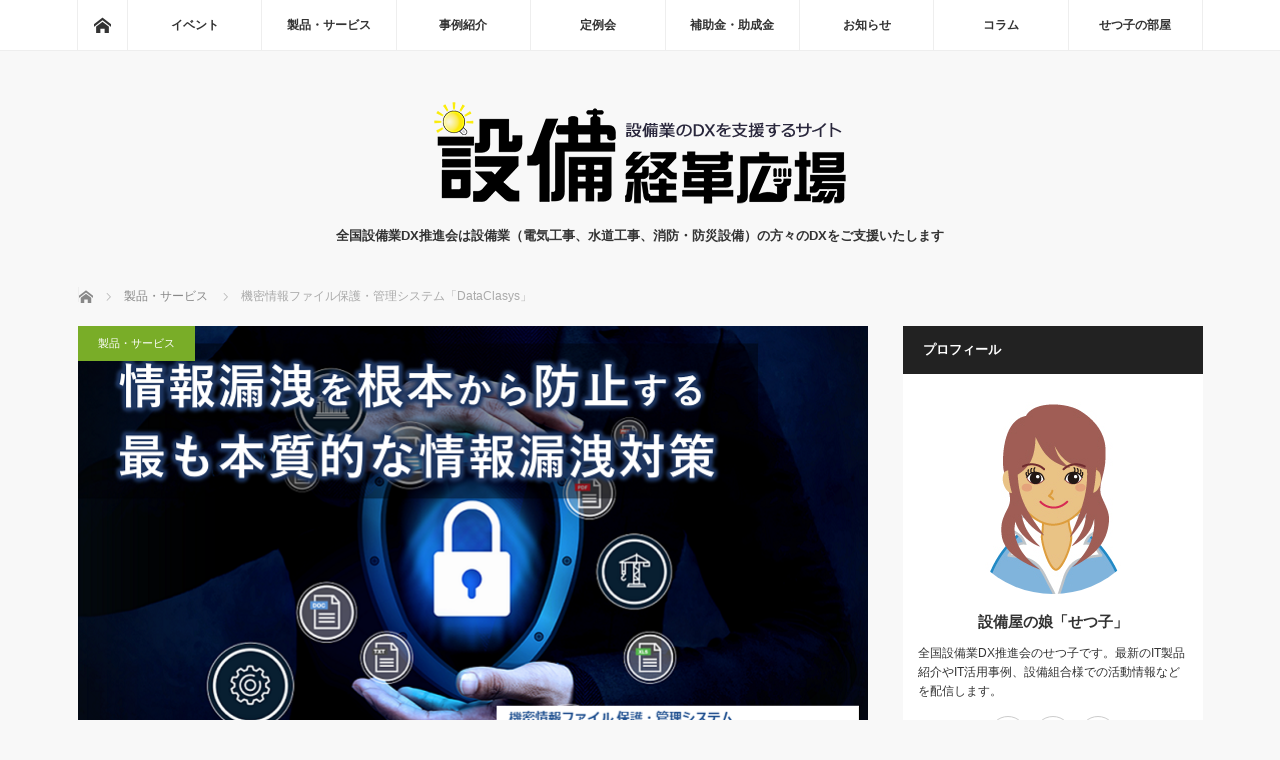

--- FILE ---
content_type: text/html; charset=UTF-8
request_url: http://www.setsubi-it.jp/topic/index.php/product/dataclasys/
body_size: 58191
content:
<!DOCTYPE html>
<html class="pc" lang="ja">
<head prefix="og: http://ogp.me/ns# fb: http://ogp.me/ns/fb#">
<!-- Google Tag Manager -->
<script>(function(w,d,s,l,i){w[l]=w[l]||[];w[l].push({'gtm.start':
new Date().getTime(),event:'gtm.js'});var f=d.getElementsByTagName(s)[0],
j=d.createElement(s),dl=l!='dataLayer'?'&l='+l:'';j.async=true;j.src=
'https://www.googletagmanager.com/gtm.js?id='+i+dl;f.parentNode.insertBefore(j,f);
})(window,document,'script','dataLayer','GTM-M8TS549');</script>
<!-- End Google Tag Manager -->
<meta charset="UTF-8">
<!--[if IE]><meta http-equiv="X-UA-Compatible" content="IE=edge"><![endif]-->
<meta name="viewport" content="width=device-width">
<title>おすすめ製品情報｜機密情報ファイル保護 管理システム DataClasys｜株式会社DataClasys｜設備経革広場</title>
<meta name="description" content="設備業（電気工事業、管工事業、消防・防災設備業）の方々の業務効率化に向けて、CAD・積算・施工管理・電子納品ツールなど様々な製品をご紹介しています">
<meta property="og:type" content="article" />
<meta property="og:url" content="http://www.setsubi-it.jp/topic/index.php/product/dataclasys/">
<meta property="og:title" content="機密情報ファイル保護・管理システム「DataClasys」" />
<meta property="og:description" content="設備業（電気工事業、管工事業、消防・防災設備業）の方々の業務効率化に向けて、CAD・積算・施工管理・電子納品ツールなど様々な製品をご紹介しています" />
<meta property="og:site_name" content="設備経革広場" />
<meta property="og:image" content='https://www.setsubi-it.jp/topic/wp-content/uploads/2022/04/i-0.png'>
<meta property="og:image:secure_url" content="https://www.setsubi-it.jp/topic/wp-content/uploads/2022/04/i-0.png" /> 
<meta property="og:image:width" content="789" /> 
<meta property="og:image:height" content="480" />
<meta property="fb:admins" content="119259044825381" />
<meta name="twitter:card" content="summary" />
<meta name="twitter:site" content="@IT74634096" />
<meta name="twitter:creator" content="@IT74634096" />
<meta name="twitter:title" content="機密情報ファイル保護・管理システム「DataClasys」" />
<meta name="twitter:description" content="設備業（電気工事業、管工事業、消防・防災設備業）の方々の業務効率化に向けて、CAD・積算・施工管理・電子納品ツールなど様々な製品をご紹介しています" />
<meta name="twitter:image:src" content='https://www.setsubi-it.jp/topic/wp-content/uploads/2022/04/i-0.png' />
<link rel="pingback" href="http://www.setsubi-it.jp/topic/xmlrpc.php">
<meta name='robots' content='max-image-preview:large' />
<link rel='dns-prefetch' href='//s.w.org' />
<link rel='dns-prefetch' href='//c0.wp.com' />
<link rel="alternate" type="application/rss+xml" title="設備経革広場 &raquo; フィード" href="https://www.setsubi-it.jp/topic/index.php/feed/" />
<link rel="alternate" type="application/rss+xml" title="設備経革広場 &raquo; コメントフィード" href="https://www.setsubi-it.jp/topic/index.php/comments/feed/" />
<link rel="alternate" type="application/rss+xml" title="設備経革広場 &raquo; 機密情報ファイル保護・管理システム「DataClasys」 のコメントのフィード" href="https://www.setsubi-it.jp/topic/index.php/product/dataclasys/feed/" />
		<script type="text/javascript">
			window._wpemojiSettings = {"baseUrl":"https:\/\/s.w.org\/images\/core\/emoji\/13.0.1\/72x72\/","ext":".png","svgUrl":"https:\/\/s.w.org\/images\/core\/emoji\/13.0.1\/svg\/","svgExt":".svg","source":{"concatemoji":"http:\/\/www.setsubi-it.jp\/topic\/wp-includes\/js\/wp-emoji-release.min.js?ver=5.7.14"}};
			!function(e,a,t){var n,r,o,i=a.createElement("canvas"),p=i.getContext&&i.getContext("2d");function s(e,t){var a=String.fromCharCode;p.clearRect(0,0,i.width,i.height),p.fillText(a.apply(this,e),0,0);e=i.toDataURL();return p.clearRect(0,0,i.width,i.height),p.fillText(a.apply(this,t),0,0),e===i.toDataURL()}function c(e){var t=a.createElement("script");t.src=e,t.defer=t.type="text/javascript",a.getElementsByTagName("head")[0].appendChild(t)}for(o=Array("flag","emoji"),t.supports={everything:!0,everythingExceptFlag:!0},r=0;r<o.length;r++)t.supports[o[r]]=function(e){if(!p||!p.fillText)return!1;switch(p.textBaseline="top",p.font="600 32px Arial",e){case"flag":return s([127987,65039,8205,9895,65039],[127987,65039,8203,9895,65039])?!1:!s([55356,56826,55356,56819],[55356,56826,8203,55356,56819])&&!s([55356,57332,56128,56423,56128,56418,56128,56421,56128,56430,56128,56423,56128,56447],[55356,57332,8203,56128,56423,8203,56128,56418,8203,56128,56421,8203,56128,56430,8203,56128,56423,8203,56128,56447]);case"emoji":return!s([55357,56424,8205,55356,57212],[55357,56424,8203,55356,57212])}return!1}(o[r]),t.supports.everything=t.supports.everything&&t.supports[o[r]],"flag"!==o[r]&&(t.supports.everythingExceptFlag=t.supports.everythingExceptFlag&&t.supports[o[r]]);t.supports.everythingExceptFlag=t.supports.everythingExceptFlag&&!t.supports.flag,t.DOMReady=!1,t.readyCallback=function(){t.DOMReady=!0},t.supports.everything||(n=function(){t.readyCallback()},a.addEventListener?(a.addEventListener("DOMContentLoaded",n,!1),e.addEventListener("load",n,!1)):(e.attachEvent("onload",n),a.attachEvent("onreadystatechange",function(){"complete"===a.readyState&&t.readyCallback()})),(n=t.source||{}).concatemoji?c(n.concatemoji):n.wpemoji&&n.twemoji&&(c(n.twemoji),c(n.wpemoji)))}(window,document,window._wpemojiSettings);
		</script>
		<style type="text/css">
img.wp-smiley,
img.emoji {
	display: inline !important;
	border: none !important;
	box-shadow: none !important;
	height: 1em !important;
	width: 1em !important;
	margin: 0 .07em !important;
	vertical-align: -0.1em !important;
	background: none !important;
	padding: 0 !important;
}
</style>
	<link rel='stylesheet' id='style-css'  href='http://www.setsubi-it.jp/topic/wp-content/themes/mag_tcd036/style.css?ver=3.0' type='text/css' media='screen' />
<link rel='stylesheet' id='wp-block-library-css'  href='https://c0.wp.com/c/5.7.14/wp-includes/css/dist/block-library/style.min.css' type='text/css' media='all' />
<style id='wp-block-library-inline-css' type='text/css'>
.has-text-align-justify{text-align:justify;}
</style>
<link rel='stylesheet' id='social-logos-css'  href='https://c0.wp.com/p/jetpack/9.8.3/_inc/social-logos/social-logos.min.css' type='text/css' media='all' />
<link rel='stylesheet' id='jetpack_css-css'  href='https://c0.wp.com/p/jetpack/9.8.3/css/jetpack.css' type='text/css' media='all' />
<script type='text/javascript' src='https://c0.wp.com/c/5.7.14/wp-includes/js/jquery/jquery.min.js' id='jquery-core-js'></script>
<script type='text/javascript' src='https://c0.wp.com/c/5.7.14/wp-includes/js/jquery/jquery-migrate.min.js' id='jquery-migrate-js'></script>
<link rel="https://api.w.org/" href="https://www.setsubi-it.jp/topic/index.php/wp-json/" /><link rel="alternate" type="application/json" href="https://www.setsubi-it.jp/topic/index.php/wp-json/wp/v2/posts/4655" /><link rel="canonical" href="https://www.setsubi-it.jp/topic/index.php/product/dataclasys/" />
<link rel='shortlink' href='https://www.setsubi-it.jp/topic/?p=4655' />
<link rel="alternate" type="application/json+oembed" href="https://www.setsubi-it.jp/topic/index.php/wp-json/oembed/1.0/embed?url=https%3A%2F%2Fwww.setsubi-it.jp%2Ftopic%2Findex.php%2Fproduct%2Fdataclasys%2F" />
<link rel="alternate" type="text/xml+oembed" href="https://www.setsubi-it.jp/topic/index.php/wp-json/oembed/1.0/embed?url=https%3A%2F%2Fwww.setsubi-it.jp%2Ftopic%2Findex.php%2Fproduct%2Fdataclasys%2F&#038;format=xml" />
<style type='text/css'>img#wpstats{display:none}</style>
		
<script src="http://www.setsubi-it.jp/topic/wp-content/themes/mag_tcd036/js/jquery.easing.js?ver=3.0"></script>
<script src="http://www.setsubi-it.jp/topic/wp-content/themes/mag_tcd036/js/jscript.js?ver=3.0"></script>
<script src="http://www.setsubi-it.jp/topic/wp-content/themes/mag_tcd036/js/comment.js?ver=3.0"></script>

<link rel="stylesheet" media="screen and (max-width:770px)" href="http://www.setsubi-it.jp/topic/wp-content/themes/mag_tcd036/responsive.css?ver=3.0">
<link rel="stylesheet" media="screen and (max-width:770px)" href="http://www.setsubi-it.jp/topic/wp-content/themes/mag_tcd036/footer-bar.css?ver=3.0">

<link rel="stylesheet" href="http://www.setsubi-it.jp/topic/wp-content/themes/mag_tcd036/japanese.css?ver=3.0">

<!--[if lt IE 9]>
<script src="http://www.setsubi-it.jp/topic/wp-content/themes/mag_tcd036/js/html5.js?ver=3.0"></script>
<![endif]-->

<style type="text/css">



.side_headline, #copyright, .page_navi span.current, .archive_headline, #pickup_post .headline, #related_post .headline, #comment_headline, .post_list .category a, #footer_post_list .category a, .mobile .footer_headline, #page_title
 { background-color:#222222; }

a:hover, #comment_header ul li a:hover, .post_content a
 { color:#08B9D4; }
.post_content .q_button { color:#fff; }
.pc #global_menu > ul > li a:hover, .pc #global_menu > ul > li.active > a, .pc #global_menu ul ul a, #return_top a:hover, .next_page_link a:hover, .page_navi a:hover, .collapse_category_list li a:hover .count,
  #wp-calendar td a:hover, #wp-calendar #prev a:hover, #wp-calendar #next a:hover, .widget_search #search-btn input:hover, .widget_search #searchsubmit:hover, .side_widget.google_search #searchsubmit:hover,
   #submit_comment:hover, #comment_header ul li a:hover, #comment_header ul li.comment_switch_active a, #comment_header #comment_closed p, #post_pagination a:hover, #post_pagination p, a.menu_button:hover
    { background-color:#08B9D4; }

.pc #global_menu_wrap .home_menu:hover { background:#08B9D4 url(http://www.setsubi-it.jp/topic/wp-content/themes/mag_tcd036/img/header/home.png) no-repeat center; }
.pc #global_menu > ul > li a:hover, .pc #global_menu > ul > li.active > a { border-color:#08B9D4; }

.mobile #global_menu li a:hover, .mobile #global_menu_wrap .home_menu:hover { background-color:#08B9D4 !important; }

#comment_textarea textarea:focus, #guest_info input:focus, #comment_header ul li a:hover, #comment_header ul li.comment_switch_active a, #comment_header #comment_closed p
 { border-color:#08B9D4; }

#comment_header ul li.comment_switch_active a:after, #comment_header #comment_closed p:after
 { border-color:#08B9D4 transparent transparent transparent; }

.pc #global_menu ul ul a:hover
 { background-color:#068FA3; }

.user_sns li a:hover
 { background-color:#08B9D4; border-color:#08B9D4; }

.collapse_category_list li a:before
 { border-color: transparent transparent transparent #08B9D4; }

#previous_next_post .prev_post:hover, #previous_next_post .next_post:hover
 { background-color:#08B9D4 !important; }

#footer_post_list .title { color:#FFFFFF; background:rgba(0,0,0,0.4); }

#post_title { font-size:21px; }
.post_content { font-size:14px; }


</style>


<style type="text/css">p {
    font-size:16px;
}
.seihincopy1 {
    font-size: 21px;
    color: #A00A00;
    font-weight: 600;
    text-align: center;
    margin-bottom:1rem !important;
}
.seihincopy2  {
    color: #FFFFFF;
    font-size: 21px;
    text-align: center;
    background-color:#e84438;
    margin-bottom:1rem !important;
}
.cont2 {
    color: #FFFFFF;
    padding: 5px 0 5px 20px;
    text-shadow: 1px 1px 0.3px rgba(0,0,0,0.3);
    margin-bottom: 0px;
    font-size: 18px;
   background-color:#074d9f;
}
 .product_function_com4 {
    margin-bottom: 8px;
    font-size: 18px;
    font-weight: bold;
    border-bottom: #9ed899 2px solid;
}
 .product_function_com5 {
    margin-bottom: 8px;
    padding-top: 25px;
    font-size: 18px;
    font-weight: bold;
    border-bottom: #9ed899 2px solid;
}
p.clear{
    clear: both;
}
.post_content img.alignright {
    margin: 0 0 5px 24px;
}
a.button{
   display:block;
   padding:20px;
   margin:0 auto;
   text-align:center;
   color:#ffffff!important;
   font-size:100%;
   font-weight: 600;
   text-decoration: none;
   width: 50%;
   border: 2px solid #5daf4e;
   background: #5daf4e;
   border-radius: 10px;
}
/* マウスオーバー時 */
a.button:hover{
   color:#5daf4e!important;
   background: #ffffff;
}
a.button2{
   display:block;
   padding:10px 20px;
   margin:0 auto;
   text-align:center;
   color:#ffffff!important;
   font-size:100%;
   font-weight: 600;
   text-decoration: none;
   width: 50%;
   border: 2px solid #3399ff;
   background: #3399ff;
   border-radius: 10px;
}
/* マウスオーバー時 */
a.button2:hover{
   color:#3399ff !important;
   background: #ffffff;
}
div.toiawase {
    padding-top:3rem;
    padding-bottom:3rem;
}
div.link-button {
    padding-top:0;
    padding-bottom:3rem;
}
@media only screen and (max-width: 750px) {
.post_content img.alignright {
	padding: 0 0 10px 0;
	margin: 0 auto;
	display: block;
}
.post_content img.alignleft {
	padding: 0 0 10px 0;
	margin: 0 auto;
	display: block;
}
.post_content img.alignright {
	float: none;
}
.post_content img.alignleft {
	float: none;
}
a.button{
   width: 90%;
}
}</style>
<!-- Jetpack Open Graph Tags -->
<meta property="og:type" content="article" />
<meta property="og:title" content="機密情報ファイル保護・管理システム「DataClasys」" />
<meta property="og:url" content="https://www.setsubi-it.jp/topic/index.php/product/dataclasys/" />
<meta property="og:description" content="→　株式会社DataClasys「DataClasys」HP 3DCAD対応のファイル暗号化ソフト 利便性を損&hellip;" />
<meta property="article:published_time" content="2022-04-05T02:52:28+00:00" />
<meta property="article:modified_time" content="2025-02-27T08:54:13+00:00" />
<meta property="og:site_name" content="設備経革広場" />
<meta property="og:image" content="https://www.setsubi-it.jp/topic/wp-content/uploads/2022/04/i-0.png" />
<meta property="og:image:width" content="789" />
<meta property="og:image:height" content="480" />
<meta property="og:locale" content="ja_JP" />
<meta name="twitter:text:title" content="機密情報ファイル保護・管理システム「DataClasys」" />
<meta name="twitter:image" content="https://www.setsubi-it.jp/topic/wp-content/uploads/2022/04/i-0.png?w=640" />
<meta name="twitter:card" content="summary_large_image" />

<!-- End Jetpack Open Graph Tags -->
</head>
<body class="post-template-default single single-post postid-4655 single-format-standard">
<!-- Google Tag Manager (noscript) -->
<noscript><iframe src="https://www.googletagmanager.com/ns.html?id=GTM-M8TS549"
height="0" width="0" style="display:none;visibility:hidden"></iframe></noscript>
<!-- End Google Tag Manager (noscript) -->

 <!-- global menu -->
  <div id="global_menu_wrap">
  <div id="global_menu" class="clearfix">
   <a class="home_menu" href="https://www.setsubi-it.jp/topic/"><span>ホーム</span></a>
   <ul id="menu-%e3%82%b0%e3%83%ad%e3%83%bc%e3%83%90%e3%83%ab%e3%83%a1%e3%83%8b%e3%83%a5%e3%83%bc" class="menu"><li id="menu-item-13" class="menu-item menu-item-type-taxonomy menu-item-object-category menu-item-13"><a href="https://www.setsubi-it.jp/topic/index.php/category/event/">イベント</a></li>
<li id="menu-item-17" class="menu-item menu-item-type-taxonomy menu-item-object-category current-post-ancestor current-menu-parent current-post-parent menu-item-17"><a href="https://www.setsubi-it.jp/topic/index.php/category/product/">製品・サービス</a></li>
<li id="menu-item-16" class="menu-item menu-item-type-taxonomy menu-item-object-category menu-item-16"><a href="https://www.setsubi-it.jp/topic/index.php/category/example/">事例紹介</a></li>
<li id="menu-item-370" class="menu-item menu-item-type-taxonomy menu-item-object-category menu-item-370"><a href="https://www.setsubi-it.jp/topic/index.php/category/meeting/">定例会</a></li>
<li id="menu-item-3387" class="menu-item menu-item-type-taxonomy menu-item-object-category menu-item-3387"><a href="https://www.setsubi-it.jp/topic/index.php/category/subsidy/">補助金・助成金</a></li>
<li id="menu-item-660" class="menu-item menu-item-type-taxonomy menu-item-object-category menu-item-660"><a href="https://www.setsubi-it.jp/topic/index.php/category/notice/">お知らせ</a></li>
<li id="menu-item-14" class="menu-item menu-item-type-taxonomy menu-item-object-category menu-item-has-children menu-item-14"><a href="https://www.setsubi-it.jp/topic/index.php/category/column/">コラム</a>
<ul class="sub-menu">
	<li id="menu-item-372" class="menu-item menu-item-type-taxonomy menu-item-object-category menu-item-372"><a href="https://www.setsubi-it.jp/topic/index.php/category/column/saka/">技術アドバイザー坂ちゃんのコラム</a></li>
</ul>
</li>
<li id="menu-item-15" class="menu-item menu-item-type-taxonomy menu-item-object-category menu-item-15"><a href="https://www.setsubi-it.jp/topic/index.php/category/other/">せつ子の部屋</a></li>
</ul>  </div>
 </div>
 
 <div id="header">

  <!-- logo -->
  <div id='logo_image'>
<h1 id="logo"><a href="https://www.setsubi-it.jp/" title="設備経革広場" data-label="設備経革広場"><img src="https://www.setsubi-it.jp/topic/wp-content/uploads/tcd-w/logo.png?1768960602" alt="設備経革広場" title="設備経革広場" /></a></h1>
</div>

    <h2 id="site_description">全国設備業DX推進会は設備業（電気工事、水道工事、消防・防災設備）の方々のDXをご支援いたします</h2>
  
    <a href="#" class="menu_button"><span>menu</span></a>
  
 </div><!-- END #header -->

 <div id="main_contents" class="clearfix">

  <!-- bread crumb -->
    
<ul id="bread_crumb" class="clearfix">
 <li itemscope="itemscope" itemtype="http://data-vocabulary.org/Breadcrumb" class="home"><a itemprop="url" href="https://www.setsubi-it.jp/topic/"><span itemprop="title">ホーム</span></a></li>

 <li itemscope="itemscope" itemtype="http://data-vocabulary.org/Breadcrumb">
     <a itemprop="url" href="https://www.setsubi-it.jp/topic/index.php/category/product/"><span itemprop="title">製品・サービス</span></a>
       </li>
 <li class="last">機密情報ファイル保護・管理システム「DataClasys」</li>

</ul>
  
<div id="main_col">

 
 <div id="article">

      <div id="post_image">
   <img width="789" height="480" src="https://www.setsubi-it.jp/topic/wp-content/uploads/2022/04/i-0.png" class="attachment-size3 size-size3 wp-post-image" alt="" loading="lazy" />  </div>
    
  <div id="post_meta_top" class="clearfix">
   <p class="category"><a href="https://www.setsubi-it.jp/topic/index.php/category/product/" style="background-color:#79AD28;">製品・サービス</a></p>
   <p class="date"><time class="entry-date updated" datetime="2025-02-27T17:54:13+09:00">2022.04.5</time></p>  </div>

  <h2 id="post_title">機密情報ファイル保護・管理システム「DataClasys」</h2>

  <div class="post_content clearfix">
   
<p style="text-align: right;">→　<a href="https://www.dataclasys.com/" target="_blank" rel="noopener noreferrer">株式会社DataClasys「DataClasys」HP</a></p>



<p class="seihincopy1">3DCAD対応のファイル暗号化ソフト</p>



<p class="seihincopy2">利便性を損なうことなく情報漏洩を防ぐ</p>



<p><img loading="lazy" class="wp-image-4657 alignright" src="https://www.setsubi-it.jp/topic/wp-content/uploads/2022/04/a-0.png" alt="" width="271" height="176"> 3DCADを含むほぼ全てのアプリに対応可能なファイル暗号化ソフト。<br>閲覧、更新、印刷などの権限やファイルの利用期限の設定もでき、サイバー攻撃や内部不正などから機密情報を守ります。<br>ファイル操作は平文と変わらず利便性を損なうこともありません。</p>



<p class="product_function_com4 clear">1. ファイルサーバやPCからの漏洩を防ぐ！</p>



<p><img loading="lazy" class="wp-image-4658 alignright" src="https://www.setsubi-it.jp/topic/wp-content/uploads/2022/04/a1-3.png" alt="" width="270" height="183">既存のファイルサーバやPC、クラウドストレージに至るまで、様々な場所のファイルを自動で暗号化。<br>利用者は暗号化にかかる作業をほとんど意識する必要がありません。<br>ファイルサーバやPCがファイルが盗まれても、暗号化されていれば安心です。</p>



<p class="product_function_com5 clear">2. 様々なアプリ・ファイル形式に対応可能！</p>



<p><img loading="lazy" class="wp-image-4659 alignright" src="https://www.setsubi-it.jp/topic/wp-content/uploads/2022/04/a2-3.png" alt="" width="272" height="215">OSレベルでの制御と拡張子に依存しない設計により、様々なアプリ・ファイル形式に対応可能。<br>Office系の文書やPDFは勿論、AutoCAD、CATIA、SolidWorksなどの3DCADや動画などの大容量ファイルも漏れなく暗号化します。</p>



<p class="product_function_com5 clear">3. 海外拠点や取引先からの漏洩を防ぐ</p>



<p><img loading="lazy" class="wp-image-4660 alignright" src="https://www.setsubi-it.jp/topic/wp-content/uploads/2022/04/a3-3.png" alt="" width="270" height="169">一度暗号化されたファイルは復号権限を持つ利用者でない限り、絶対に暗号化を解くことができません。<br>海外拠点や取引先に図面データを渡すときは、『閲覧』『更新』などに権限を限定することで、渡した先からの漏洩を防ぐことができます。</p>



<p class="product_function_com5 clear">4. 転職先への持ち出しなど内部不正行為を防止</p>



<p><img loading="lazy" class="wp-image-4661 alignright" src="https://www.setsubi-it.jp/topic/wp-content/uploads/2022/04/a4-3.jpg" alt="" width="270" height="205">社員の所属部署や役職に応じて権限を設定することで、内部犯による持出しを防ぐことができます。<br>また、DataClasysの利用期限を設定することで、退職後は一切機密情報にアクセスできないようにすることも可能です。</p>



<p class="product_function_com5 clear">5. ファイル暗号化でテレワークを安全に</p>



<p><img loading="lazy" class="wp-image-4662 alignright" src="https://www.setsubi-it.jp/topic/wp-content/uploads/2022/04/a5-3.jpg" alt="" width="270" height="172">暗号化ファイルはオフライン利用も可能です。<br>テレワークで心配な持ち出しPCの紛失や盗難なども、ファイルを暗号化して持ち出せば安全です。</p>



<div class="toiawase clear"><a href="http://www.setsubi-it.jp/inquiry/inquiry_index.html" target="_top" rel="noreferrer noopener" aria-label="製品・サービスに関するお問い合わせはこちらから (opens in a new tab)" class="button">製品・サービスに関するお問い合わせはこちらから</a></div>



<p></p>
<div class="sharedaddy sd-sharing-enabled"><div class="robots-nocontent sd-block sd-social sd-social-icon-text sd-sharing"><h3 class="sd-title">共有:</h3><div class="sd-content"><ul><li class="share-twitter"><a rel="nofollow noopener noreferrer" data-shared="sharing-twitter-4655" class="share-twitter sd-button share-icon" href="https://www.setsubi-it.jp/topic/index.php/product/dataclasys/?share=twitter" target="_blank" title="クリックして Twitter で共有"><span>Twitter</span></a></li><li class="share-facebook"><a rel="nofollow noopener noreferrer" data-shared="sharing-facebook-4655" class="share-facebook sd-button share-icon" href="https://www.setsubi-it.jp/topic/index.php/product/dataclasys/?share=facebook" target="_blank" title="Facebook で共有するにはクリックしてください"><span>Facebook</span></a></li><li class="share-end"></li></ul></div></div></div>     </div>

    <div id="single_share" class="clearfix">
   
<!--Type1-->

<div id="share_top1">

 

<div class="sns">
<ul class="type1 clearfix">
<!--Twitterボタン-->
<li class="twitter">
<a href="http://twitter.com/share?text=%E6%A9%9F%E5%AF%86%E6%83%85%E5%A0%B1%E3%83%95%E3%82%A1%E3%82%A4%E3%83%AB%E4%BF%9D%E8%AD%B7%E3%83%BB%E7%AE%A1%E7%90%86%E3%82%B7%E3%82%B9%E3%83%86%E3%83%A0%E3%80%8CDataClasys%E3%80%8D&url=https%3A%2F%2Fwww.setsubi-it.jp%2Ftopic%2Findex.php%2Fproduct%2Fdataclasys%2F&via=&tw_p=tweetbutton&related=" onclick="javascript:window.open(this.href, '', 'menubar=no,toolbar=no,resizable=yes,scrollbars=yes,height=400,width=600');return false;"><i class="icon-twitter"></i><span class="ttl">Tweet</span><span class="share-count"></span></a></li>

<!--Facebookボタン-->
<li class="facebook">
<a href="//www.facebook.com/sharer/sharer.php?u=https://www.setsubi-it.jp/topic/index.php/product/dataclasys/&amp;t=%E6%A9%9F%E5%AF%86%E6%83%85%E5%A0%B1%E3%83%95%E3%82%A1%E3%82%A4%E3%83%AB%E4%BF%9D%E8%AD%B7%E3%83%BB%E7%AE%A1%E7%90%86%E3%82%B7%E3%82%B9%E3%83%86%E3%83%A0%E3%80%8CDataClasys%E3%80%8D" class="facebook-btn-icon-link" target="blank" rel="nofollow"><i class="icon-facebook"></i><span class="ttl">Share</span><span class="share-count"></span></a></li>







</ul>
</div>

</div>


<!--Type2-->

<!--Type3-->

<!--Type4-->

<!--Type5-->
  </div>
  
    <ul id="post_meta_bottom" class="clearfix">
      <li class="post_category"><a href="https://www.setsubi-it.jp/topic/index.php/category/product/" rel="category tag">製品・サービス</a></li>        </ul>
  
    <div id="previous_next_post" class="clearfix">
   <a class='prev_post' href='https://www.setsubi-it.jp/topic/index.php/column/saka/column284/' title='第284回　技術士試験で謙遜する人は不合格です'><p class='clearfix'><img width="200" height="122" src="https://www.setsubi-it.jp/topic/wp-content/uploads/2020/12/sakachan-1.png" class="attachment-size1 size-size1 wp-post-image" alt="技術アドバイザー坂ちゃんのコラム" loading="lazy" /><span class='title'>第284回　技術士試験で謙遜する人は不合格です</span></p></a>
<a class='next_post' href='https://www.setsubi-it.jp/topic/index.php/event/20220413/' title='設備業ITフェア in 大阪　開催報告'><p class='clearfix'><img width="200" height="122" src="https://www.setsubi-it.jp/topic/wp-content/uploads/2022/04/o0.png" class="attachment-size1 size-size1 wp-post-image" alt="" loading="lazy" /><span class='title'>設備業ITフェア in 大阪　開催報告</span></p></a>
  </div>
  
 </div><!-- END #article -->

 <!-- banner1 -->
 
 
  <div id="pickup_post">
  <h3 class="headline">ピックアップ記事</h3>
  <ol id="pickup_post_list" class="clearfix">
      <li>
    <a class="title" href="https://www.setsubi-it.jp/topic/index.php/column/saka/column294/">第294回　参考書の選び方</a>
   </li>
     </ol>
 </div>
 
  <div id="related_post">
  <h3 class="headline">関連記事</h3>
  <ol class="clearfix">
      <li class="clearfix num1">
    <a class="image" href="https://www.setsubi-it.jp/topic/index.php/product/movie-ninomaru/"><img width="200" height="122" src="https://www.setsubi-it.jp/topic/wp-content/uploads/2020/04/ids2.png" class="attachment-size1 size-size1 wp-post-image" alt="" loading="lazy" /></a>
    <div class="desc">
     <p class="category"><a href="https://www.setsubi-it.jp/topic/index.php/category/product/" style="background-color:#79AD28;">製品・サービス</a></p>
     <h4 class="title"><a href="https://www.setsubi-it.jp/topic/index.php/product/movie-ninomaru/" name="">【動画】工事原価管理システム「二の丸EX」</a></h4>
     <p class="excerpt">→ 石田データサービス株式会社「二の丸EX」HPhttps…</p>
    </div>
   </li>
      <li class="clearfix num2">
    <a class="image" href="https://www.setsubi-it.jp/topic/index.php/product/otsuka-shokai-smilev-power/"><img width="200" height="200" src="https://www.setsubi-it.jp/topic/wp-content/uploads/2025/09/2-200x200.png" class="attachment-size1 size-size1 wp-post-image" alt="Power見積" loading="lazy" srcset="https://www.setsubi-it.jp/topic/wp-content/uploads/2025/09/2-200x200.png 200w, https://www.setsubi-it.jp/topic/wp-content/uploads/2025/09/2-150x150.png 150w, https://www.setsubi-it.jp/topic/wp-content/uploads/2025/09/2-300x300.png 300w, https://www.setsubi-it.jp/topic/wp-content/uploads/2025/09/2-120x120.png 120w" sizes="(max-width: 200px) 100vw, 200px" /></a>
    <div class="desc">
     <p class="category"><a href="https://www.setsubi-it.jp/topic/index.php/category/product/" style="background-color:#79AD28;">製品・サービス</a></p>
     <h4 class="title"><a href="https://www.setsubi-it.jp/topic/index.php/product/otsuka-shokai-smilev-power/" name="">SMILE V 2nd Edition POWER見積</a></h4>
     <p class="excerpt">→ SMILE V 2nd Edition POWER見積建…</p>
    </div>
   </li>
      <li class="clearfix num3">
    <a class="image" href="https://www.setsubi-it.jp/topic/index.php/product/ctag-juchuhack/"><img width="200" height="200" src="https://www.setsubi-it.jp/topic/wp-content/uploads/2024/11/ctag-juchuhack-00-200x200.png" class="attachment-size1 size-size1 wp-post-image" alt="BtoB向けクラウド受発注サービス「受注ハック」" loading="lazy" srcset="https://www.setsubi-it.jp/topic/wp-content/uploads/2024/11/ctag-juchuhack-00-200x200.png 200w, https://www.setsubi-it.jp/topic/wp-content/uploads/2024/11/ctag-juchuhack-00-150x150.png 150w, https://www.setsubi-it.jp/topic/wp-content/uploads/2024/11/ctag-juchuhack-00-300x300.png 300w, https://www.setsubi-it.jp/topic/wp-content/uploads/2024/11/ctag-juchuhack-00-120x120.png 120w" sizes="(max-width: 200px) 100vw, 200px" /></a>
    <div class="desc">
     <p class="category"><a href="https://www.setsubi-it.jp/topic/index.php/category/product/" style="background-color:#79AD28;">製品・サービス</a></p>
     <h4 class="title"><a href="https://www.setsubi-it.jp/topic/index.php/product/ctag-juchuhack/" name="">BtoB向けクラウド受発注サービス「受注ハック」</a></h4>
     <p class="excerpt">→　株式会社シータグ「受注ハック」HP受注ハックなら、クラウ…</p>
    </div>
   </li>
      <li class="clearfix num4">
    <a class="image" href="https://www.setsubi-it.jp/topic/index.php/product/snc-suisyounx/"><img width="200" height="200" src="https://www.setsubi-it.jp/topic/wp-content/uploads/2025/03/suisyouNX_アイキャッチ画像-200x200.png" class="attachment-size1 size-size1 wp-post-image" alt="" loading="lazy" srcset="https://www.setsubi-it.jp/topic/wp-content/uploads/2025/03/suisyouNX_アイキャッチ画像-200x200.png 200w, https://www.setsubi-it.jp/topic/wp-content/uploads/2025/03/suisyouNX_アイキャッチ画像-150x150.png 150w, https://www.setsubi-it.jp/topic/wp-content/uploads/2025/03/suisyouNX_アイキャッチ画像-300x300.png 300w, https://www.setsubi-it.jp/topic/wp-content/uploads/2025/03/suisyouNX_アイキャッチ画像-120x120.png 120w" sizes="(max-width: 200px) 100vw, 200px" /></a>
    <div class="desc">
     <p class="category"><a href="https://www.setsubi-it.jp/topic/index.php/category/product/" style="background-color:#79AD28;">製品・サービス</a></p>
     <h4 class="title"><a href="https://www.setsubi-it.jp/topic/index.php/product/snc-suisyounx/" name="">給排水申請CAD「水匠NX申請」</a></h4>
     <p class="excerpt">→ 株式会社システムズナカシマ「水匠NX申請」HP作図支援A…</p>
    </div>
   </li>
      <li class="clearfix num5">
    <a class="image" href="https://www.setsubi-it.jp/topic/index.php/product/andpad/"><img width="200" height="200" src="https://www.setsubi-it.jp/topic/wp-content/uploads/2020/04/andpad-00-1-200x200.png" class="attachment-size1 size-size1 wp-post-image" alt="クラウド型建設プロジェクト管理サービス ANDPAD" loading="lazy" srcset="https://www.setsubi-it.jp/topic/wp-content/uploads/2020/04/andpad-00-1-200x200.png 200w, https://www.setsubi-it.jp/topic/wp-content/uploads/2020/04/andpad-00-1-150x150.png 150w, https://www.setsubi-it.jp/topic/wp-content/uploads/2020/04/andpad-00-1-300x300.png 300w, https://www.setsubi-it.jp/topic/wp-content/uploads/2020/04/andpad-00-1-120x120.png 120w" sizes="(max-width: 200px) 100vw, 200px" /></a>
    <div class="desc">
     <p class="category"><a href="https://www.setsubi-it.jp/topic/index.php/category/product/" style="background-color:#79AD28;">製品・サービス</a></p>
     <h4 class="title"><a href="https://www.setsubi-it.jp/topic/index.php/product/andpad/" name="">クラウド型建設プロジェクト管理サービス ANDPAD</a></h4>
     <p class="excerpt">→ 株式会社アンドパッド「ANDPAD」HP現場の効率化から…</p>
    </div>
   </li>
      <li class="clearfix num6">
    <a class="image" href="https://www.setsubi-it.jp/topic/index.php/product/ids-hiroiex/"><img width="200" height="122" src="https://www.setsubi-it.jp/topic/wp-content/uploads/2020/04/ids3.png" class="attachment-size1 size-size1 wp-post-image" alt="拾いEX｜石田データサービス株式会社" loading="lazy" /></a>
    <div class="desc">
     <p class="category"><a href="https://www.setsubi-it.jp/topic/index.php/category/product/" style="background-color:#79AD28;">製品・サービス</a></p>
     <h4 class="title"><a href="https://www.setsubi-it.jp/topic/index.php/product/ids-hiroiex/" name="">材料拾い集計システム「拾いEX」</a></h4>
     <p class="excerpt">→ 石田データサービス株式会社「拾いEX」HPあらゆる図面フ…</p>
    </div>
   </li>
     </ol>
 </div>
  
 
 <!-- banner2 -->
 
</div><!-- END #main_col -->


  <div id="side_col">
  <div class="side_widget clearfix tcdw_user_profile_widget" id="tcdw_user_profile_widget-4">
<h3 class="side_headline">プロフィール</h3>  <a class="user_avatar" href="https://www.setsubi-it.jp/topic/index.php/profile/"><img src="https://www.setsubi-it.jp/topic/wp-content/uploads/2019/06/せつ子-1.jpg" alt="" /></a>
  <h4 class="user_name"><a href="https://www.setsubi-it.jp/topic/index.php/profile/">設備屋の娘「せつ子」</a></h4>
    <p class="user_desc">全国設備業DX推進会のせつ子です。最新のIT製品紹介やIT活用事例、設備組合様での活動情報などを配信します。</p>
    <ul class="user_sns clearfix">
    <li class="twitter"><a href="https://twitter.com/IT74634096" target="_blank"><span>Twitter</span></a></li>    <li class="facebook"><a href="https://www.facebook.com/setsubiit.jp/" target="_blank"><span>Facebook</span></a></li>    <li class="insta"><a href="https://www.instagram.com/setsuko_nakashima_it/?hl=ja" target="_blank"><span>Instagram</span></a></li>              </ul>
</div>
<div class="side_widget clearfix tcdw_category_list_widget" id="tcdw_category_list_widget-4">
<h3 class="side_headline">カテゴリー</h3><ul class="collapse_category_list">
 	<li class="cat-item cat-item-4"><a href="https://www.setsubi-it.jp/topic/index.php/category/event/">イベント<span class="count">228</span></a>
</li>
	<li class="cat-item cat-item-17"><a href="https://www.setsubi-it.jp/topic/index.php/category/notice/">お知らせ<span class="count">20</span></a>
</li>
	<li class="cat-item cat-item-6"><a href="https://www.setsubi-it.jp/topic/index.php/category/column/">コラム<span class="count">100</span></a>
<ul class='children'>
	<li class="cat-item cat-item-12"><a href="https://www.setsubi-it.jp/topic/index.php/category/column/saka/">技術アドバイザー坂ちゃんのコラム<span class="count">100</span></a>
</li>
</ul>
</li>
	<li class="cat-item cat-item-7"><a href="https://www.setsubi-it.jp/topic/index.php/category/other/">せつ子の部屋<span class="count">19</span></a>
</li>
	<li class="cat-item cat-item-5"><a href="https://www.setsubi-it.jp/topic/index.php/category/example/">事例紹介<span class="count">21</span></a>
</li>
	<li class="cat-item cat-item-9"><a href="https://www.setsubi-it.jp/topic/index.php/category/meeting/">定例会<span class="count">79</span></a>
</li>
	<li class="cat-item cat-item-18"><a href="https://www.setsubi-it.jp/topic/index.php/category/subsidy/">補助金・助成金<span class="count">13</span></a>
</li>
	<li class="cat-item cat-item-1"><a href="https://www.setsubi-it.jp/topic/index.php/category/product/">製品・サービス<span class="count">43</span></a>
</li>
</ul>
</div>
<div class="side_widget clearfix google_search" id="google_search-4">
<h3 class="side_headline">検索</h3><form action="http://www.google.com/cse" method="get" id="searchform" class="searchform">
<div>
 <input id="s" type="text" value="" name="q" />
 <input id="searchsubmit" type="submit" name="sa" value="検索" />
 <input type="hidden" name="cx" value="" />
 <input type="hidden" name="ie" value="UTF-8" />
</div>
</form>
</div>
<div class="side_widget clearfix styled_post_list1_widget" id="styled_post_list1_widget-4">
<h3 class="side_headline">おすすめ記事</h3><ol class="styled_post_list1">
 <li class="clearfix">
   <a class="image" href="https://www.setsubi-it.jp/topic/index.php/example/2019062005/"><img width="200" height="134" src="https://www.setsubi-it.jp/topic/wp-content/uploads/2019/06/セイコー.jpg" class="attachment-size1 size-size1 wp-post-image" alt="" loading="lazy" /></a>   <div class="info">
    <p class="date">2019.06.20</p>    <a class="title" href="https://www.setsubi-it.jp/topic/index.php/example/2019062005/">株式会社セイコー様『IT導入で設備会社はここまで変…</a>
    <p class="excerpt"><a href="https://www.setsubi-it.jp/topic/index.php/example/2019062005/">大阪府電気工事工業組合に所属されている「株式会社セイコー」様 訪問しIT活用に…</a></p>   </div>
 </li>
</ol>
</div>
<div class="side_widget clearfix styled_post_list2_widget" id="styled_post_list2_widget-4">
<h3 class="side_headline">最近の記事</h3><ol class="styled_post_list2">
 <li>
   <a class="title" href="https://www.setsubi-it.jp/topic/index.php/meeting/20251203/">意見交換会2025</a>
 </li>
 <li>
   <a class="title" href="https://www.setsubi-it.jp/topic/index.php/column/saka/column320/">第320回　今日勉強してない人は、自分を変える</a>
 </li>
 <li>
   <a class="title" href="https://www.setsubi-it.jp/topic/index.php/notice/20260105/">2026年 新年のご挨拶</a>
 </li>
 <li>
   <a class="title" href="https://www.setsubi-it.jp/topic/index.php/notice/20251226/">年末年始休業日のお知らせ</a>
 </li>
 <li>
   <a class="title" href="https://www.setsubi-it.jp/topic/index.php/event/20251114/">「東京みらい市2025」開催報告レポート</a>
 </li>
</ol>
</div>
<div class="side_widget clearfix ml_fixed_ad_widget" id="ml_fixed_ad_widget-8">
<a href="https://www.setsubi-it.jp/" target="_blank"><img src="https://www.setsubi-it.jp/topic/wp-content/uploads/2022/06/setsubi-dx.png" alt="" /></a>
</div>
<div class="side_widget clearfix widget_archive" id="archives-5">
<h3 class="side_headline">アーカイブ</h3>
			<ul>
					<li><a href='https://www.setsubi-it.jp/topic/index.php/2026/01/'>2026年1月</a></li>
	<li><a href='https://www.setsubi-it.jp/topic/index.php/2025/12/'>2025年12月</a></li>
	<li><a href='https://www.setsubi-it.jp/topic/index.php/2025/11/'>2025年11月</a></li>
	<li><a href='https://www.setsubi-it.jp/topic/index.php/2025/10/'>2025年10月</a></li>
	<li><a href='https://www.setsubi-it.jp/topic/index.php/2025/09/'>2025年9月</a></li>
	<li><a href='https://www.setsubi-it.jp/topic/index.php/2025/08/'>2025年8月</a></li>
	<li><a href='https://www.setsubi-it.jp/topic/index.php/2025/07/'>2025年7月</a></li>
	<li><a href='https://www.setsubi-it.jp/topic/index.php/2025/06/'>2025年6月</a></li>
	<li><a href='https://www.setsubi-it.jp/topic/index.php/2025/05/'>2025年5月</a></li>
	<li><a href='https://www.setsubi-it.jp/topic/index.php/2025/04/'>2025年4月</a></li>
	<li><a href='https://www.setsubi-it.jp/topic/index.php/2025/03/'>2025年3月</a></li>
	<li><a href='https://www.setsubi-it.jp/topic/index.php/2025/02/'>2025年2月</a></li>
	<li><a href='https://www.setsubi-it.jp/topic/index.php/2025/01/'>2025年1月</a></li>
	<li><a href='https://www.setsubi-it.jp/topic/index.php/2024/12/'>2024年12月</a></li>
	<li><a href='https://www.setsubi-it.jp/topic/index.php/2024/11/'>2024年11月</a></li>
	<li><a href='https://www.setsubi-it.jp/topic/index.php/2024/10/'>2024年10月</a></li>
	<li><a href='https://www.setsubi-it.jp/topic/index.php/2024/09/'>2024年9月</a></li>
	<li><a href='https://www.setsubi-it.jp/topic/index.php/2024/08/'>2024年8月</a></li>
	<li><a href='https://www.setsubi-it.jp/topic/index.php/2024/07/'>2024年7月</a></li>
	<li><a href='https://www.setsubi-it.jp/topic/index.php/2024/06/'>2024年6月</a></li>
	<li><a href='https://www.setsubi-it.jp/topic/index.php/2024/05/'>2024年5月</a></li>
	<li><a href='https://www.setsubi-it.jp/topic/index.php/2024/04/'>2024年4月</a></li>
	<li><a href='https://www.setsubi-it.jp/topic/index.php/2024/03/'>2024年3月</a></li>
	<li><a href='https://www.setsubi-it.jp/topic/index.php/2024/02/'>2024年2月</a></li>
	<li><a href='https://www.setsubi-it.jp/topic/index.php/2024/01/'>2024年1月</a></li>
	<li><a href='https://www.setsubi-it.jp/topic/index.php/2023/12/'>2023年12月</a></li>
	<li><a href='https://www.setsubi-it.jp/topic/index.php/2023/11/'>2023年11月</a></li>
	<li><a href='https://www.setsubi-it.jp/topic/index.php/2023/10/'>2023年10月</a></li>
	<li><a href='https://www.setsubi-it.jp/topic/index.php/2023/09/'>2023年9月</a></li>
	<li><a href='https://www.setsubi-it.jp/topic/index.php/2023/08/'>2023年8月</a></li>
	<li><a href='https://www.setsubi-it.jp/topic/index.php/2023/07/'>2023年7月</a></li>
	<li><a href='https://www.setsubi-it.jp/topic/index.php/2023/06/'>2023年6月</a></li>
	<li><a href='https://www.setsubi-it.jp/topic/index.php/2023/05/'>2023年5月</a></li>
	<li><a href='https://www.setsubi-it.jp/topic/index.php/2023/04/'>2023年4月</a></li>
	<li><a href='https://www.setsubi-it.jp/topic/index.php/2023/03/'>2023年3月</a></li>
	<li><a href='https://www.setsubi-it.jp/topic/index.php/2023/02/'>2023年2月</a></li>
	<li><a href='https://www.setsubi-it.jp/topic/index.php/2023/01/'>2023年1月</a></li>
	<li><a href='https://www.setsubi-it.jp/topic/index.php/2022/12/'>2022年12月</a></li>
	<li><a href='https://www.setsubi-it.jp/topic/index.php/2022/11/'>2022年11月</a></li>
	<li><a href='https://www.setsubi-it.jp/topic/index.php/2022/10/'>2022年10月</a></li>
	<li><a href='https://www.setsubi-it.jp/topic/index.php/2022/09/'>2022年9月</a></li>
	<li><a href='https://www.setsubi-it.jp/topic/index.php/2022/08/'>2022年8月</a></li>
	<li><a href='https://www.setsubi-it.jp/topic/index.php/2022/07/'>2022年7月</a></li>
	<li><a href='https://www.setsubi-it.jp/topic/index.php/2022/06/'>2022年6月</a></li>
	<li><a href='https://www.setsubi-it.jp/topic/index.php/2022/05/'>2022年5月</a></li>
	<li><a href='https://www.setsubi-it.jp/topic/index.php/2022/04/'>2022年4月</a></li>
	<li><a href='https://www.setsubi-it.jp/topic/index.php/2022/03/'>2022年3月</a></li>
	<li><a href='https://www.setsubi-it.jp/topic/index.php/2022/02/'>2022年2月</a></li>
	<li><a href='https://www.setsubi-it.jp/topic/index.php/2022/01/'>2022年1月</a></li>
	<li><a href='https://www.setsubi-it.jp/topic/index.php/2021/12/'>2021年12月</a></li>
	<li><a href='https://www.setsubi-it.jp/topic/index.php/2021/11/'>2021年11月</a></li>
	<li><a href='https://www.setsubi-it.jp/topic/index.php/2021/10/'>2021年10月</a></li>
	<li><a href='https://www.setsubi-it.jp/topic/index.php/2021/09/'>2021年9月</a></li>
	<li><a href='https://www.setsubi-it.jp/topic/index.php/2021/08/'>2021年8月</a></li>
	<li><a href='https://www.setsubi-it.jp/topic/index.php/2021/07/'>2021年7月</a></li>
	<li><a href='https://www.setsubi-it.jp/topic/index.php/2021/06/'>2021年6月</a></li>
	<li><a href='https://www.setsubi-it.jp/topic/index.php/2021/05/'>2021年5月</a></li>
	<li><a href='https://www.setsubi-it.jp/topic/index.php/2021/04/'>2021年4月</a></li>
	<li><a href='https://www.setsubi-it.jp/topic/index.php/2021/03/'>2021年3月</a></li>
	<li><a href='https://www.setsubi-it.jp/topic/index.php/2021/01/'>2021年1月</a></li>
	<li><a href='https://www.setsubi-it.jp/topic/index.php/2020/12/'>2020年12月</a></li>
	<li><a href='https://www.setsubi-it.jp/topic/index.php/2020/11/'>2020年11月</a></li>
	<li><a href='https://www.setsubi-it.jp/topic/index.php/2020/10/'>2020年10月</a></li>
	<li><a href='https://www.setsubi-it.jp/topic/index.php/2020/09/'>2020年9月</a></li>
	<li><a href='https://www.setsubi-it.jp/topic/index.php/2020/08/'>2020年8月</a></li>
	<li><a href='https://www.setsubi-it.jp/topic/index.php/2020/07/'>2020年7月</a></li>
	<li><a href='https://www.setsubi-it.jp/topic/index.php/2020/06/'>2020年6月</a></li>
	<li><a href='https://www.setsubi-it.jp/topic/index.php/2020/05/'>2020年5月</a></li>
	<li><a href='https://www.setsubi-it.jp/topic/index.php/2020/04/'>2020年4月</a></li>
	<li><a href='https://www.setsubi-it.jp/topic/index.php/2020/03/'>2020年3月</a></li>
	<li><a href='https://www.setsubi-it.jp/topic/index.php/2020/02/'>2020年2月</a></li>
	<li><a href='https://www.setsubi-it.jp/topic/index.php/2020/01/'>2020年1月</a></li>
	<li><a href='https://www.setsubi-it.jp/topic/index.php/2019/12/'>2019年12月</a></li>
	<li><a href='https://www.setsubi-it.jp/topic/index.php/2019/11/'>2019年11月</a></li>
	<li><a href='https://www.setsubi-it.jp/topic/index.php/2019/10/'>2019年10月</a></li>
	<li><a href='https://www.setsubi-it.jp/topic/index.php/2019/09/'>2019年9月</a></li>
	<li><a href='https://www.setsubi-it.jp/topic/index.php/2019/08/'>2019年8月</a></li>
	<li><a href='https://www.setsubi-it.jp/topic/index.php/2019/06/'>2019年6月</a></li>
			</ul>

			</div>
 </div>
 


  </div><!-- END #main_contents -->

  <ol id="footer_post_list" class="clearfix">
    <li class="num1">
   <a class="image" href="https://www.setsubi-it.jp/topic/index.php/product/2019062002/"><img width="449" height="300" src="https://www.setsubi-it.jp/topic/wp-content/uploads/2019/06/設備経営革広場.jpg" class="attachment-size2 size-size2 wp-post-image" alt="" loading="lazy" /></a>
   <p class="category"><a href="https://www.setsubi-it.jp/topic/index.php/category/product/" style="background-color:#79AD28;">製品・サービス</a></p>
   <a class="title" href="https://www.setsubi-it.jp/topic/index.php/product/2019062002/"><span>設備経革広場をリニューアル</span></a>
  </li>
    <li class="num2">
   <a class="image" href="https://www.setsubi-it.jp/topic/index.php/column/saka/column308/"><img width="494" height="300" src="https://www.setsubi-it.jp/topic/wp-content/uploads/2023/02/sakachan-2.png" class="attachment-size2 size-size2 wp-post-image" alt="" loading="lazy" /></a>
   <p class="category"><a href="https://www.setsubi-it.jp/topic/index.php/category/column/saka/" style="background-color:#DC9A2C;">技術アドバイザー坂ちゃんのコラム</a></p>
   <a class="title" href="https://www.setsubi-it.jp/topic/index.php/column/saka/column308/"><span>第308回　合格するための行動をする</span></a>
  </li>
    <li class="num3">
   <a class="image" href="https://www.setsubi-it.jp/topic/index.php/example/mgmt-seiko-e/"><img width="494" height="300" src="https://www.setsubi-it.jp/topic/wp-content/uploads/2020/04/casestudy01-1.png" class="attachment-size2 size-size2 wp-post-image" alt="" loading="lazy" /></a>
   <p class="category"><a href="https://www.setsubi-it.jp/topic/index.php/category/example/" style="background-color:#805387;">事例紹介</a></p>
   <a class="title" href="https://www.setsubi-it.jp/topic/index.php/example/mgmt-seiko-e/"><span>株式会社セイコー【IT導入で設備会社はここまで変わる！】</span></a>
  </li>
    <li class="num4">
   <a class="image" href="https://www.setsubi-it.jp/topic/index.php/column/saka/column277/"><img width="494" height="300" src="https://www.setsubi-it.jp/topic/wp-content/uploads/2020/12/sakachan-1.png" class="attachment-size2 size-size2 wp-post-image" alt="技術アドバイザー坂ちゃんのコラム" loading="lazy" /></a>
   <p class="category"><a href="https://www.setsubi-it.jp/topic/index.php/category/column/saka/" style="background-color:#DC9A2C;">技術アドバイザー坂ちゃんのコラム</a></p>
   <a class="title" href="https://www.setsubi-it.jp/topic/index.php/column/saka/column277/"><span>第277回　必要な情報は今のうちに集めて冬休み</span></a>
  </li>
    <li class="num5">
   <a class="image" href="https://www.setsubi-it.jp/topic/index.php/product/kentem-sitebox02/"><img width="494" height="300" src="https://www.setsubi-it.jp/topic/wp-content/uploads/2023/02/建設システムBアイキャッチ画像.jpg" class="attachment-size2 size-size2 wp-post-image" alt="水道・機械設備対応！工事写真アプリ「SiteBox」" loading="lazy" /></a>
   <p class="category"><a href="https://www.setsubi-it.jp/topic/index.php/category/product/" style="background-color:#79AD28;">製品・サービス</a></p>
   <a class="title" href="https://www.setsubi-it.jp/topic/index.php/product/kentem-sitebox02/"><span>水道・機械設備対応！工事写真アプリ「SiteBox」</span></a>
  </li>
   </ol>
 
 
  <div id="footer" class="clearfix">
  <div id="footer_inner" class="clearfix">

   
      <div id="footer_widget_left">
    <div class="side_widget footer_widget clearfix ml_ad_widget" id="ml_ad_widget-2">
<a href="https://www.idsnet.co.jp/solution/honmaru/" target="_blank"><img src="https://www.setsubi-it.jp/topic/wp-content/uploads/2019/06/ids.jpg" alt="" /></a>
</div>
   </div>
   
      <div id="footer_widget_right">
    <div class="side_widget footer_widget clearfix styled_post_list2_widget" id="styled_post_list2_widget-6">
<h3 class="footer_headline">最近の記事</h3><ol class="styled_post_list2">
 <li>
   <a class="title" href="https://www.setsubi-it.jp/topic/index.php/meeting/20251203/">意見交換会2025</a>
 </li>
 <li>
   <a class="title" href="https://www.setsubi-it.jp/topic/index.php/column/saka/column320/">第320回　今日勉強してない人は、自分を変える</a>
 </li>
 <li>
   <a class="title" href="https://www.setsubi-it.jp/topic/index.php/notice/20260105/">2026年 新年のご挨拶</a>
 </li>
 <li>
   <a class="title" href="https://www.setsubi-it.jp/topic/index.php/notice/20251226/">年末年始休業日のお知らせ</a>
 </li>
 <li>
   <a class="title" href="https://www.setsubi-it.jp/topic/index.php/event/20251114/">「東京みらい市2025」開催報告レポート</a>
 </li>
</ol>
</div>
   </div>
   
   
      <div id="footer_menu_area" class="clearfix">
        <div class="footer_menu" id="footer_menu_left">
     <h3>MENU</h3>     <ul id="menu-%e3%82%b0%e3%83%ad%e3%83%bc%e3%83%90%e3%83%ab%e3%83%a1%e3%83%8b%e3%83%a5%e3%83%bc-1" class="menu"><li class="menu-item menu-item-type-taxonomy menu-item-object-category menu-item-13"><a href="https://www.setsubi-it.jp/topic/index.php/category/event/">イベント</a></li>
<li class="menu-item menu-item-type-taxonomy menu-item-object-category current-post-ancestor current-menu-parent current-post-parent menu-item-17"><a href="https://www.setsubi-it.jp/topic/index.php/category/product/">製品・サービス</a></li>
<li class="menu-item menu-item-type-taxonomy menu-item-object-category menu-item-16"><a href="https://www.setsubi-it.jp/topic/index.php/category/example/">事例紹介</a></li>
<li class="menu-item menu-item-type-taxonomy menu-item-object-category menu-item-370"><a href="https://www.setsubi-it.jp/topic/index.php/category/meeting/">定例会</a></li>
<li class="menu-item menu-item-type-taxonomy menu-item-object-category menu-item-3387"><a href="https://www.setsubi-it.jp/topic/index.php/category/subsidy/">補助金・助成金</a></li>
<li class="menu-item menu-item-type-taxonomy menu-item-object-category menu-item-660"><a href="https://www.setsubi-it.jp/topic/index.php/category/notice/">お知らせ</a></li>
<li class="menu-item menu-item-type-taxonomy menu-item-object-category menu-item-has-children menu-item-14"><a href="https://www.setsubi-it.jp/topic/index.php/category/column/">コラム</a>
<ul class="sub-menu">
	<li class="menu-item menu-item-type-taxonomy menu-item-object-category menu-item-372"><a href="https://www.setsubi-it.jp/topic/index.php/category/column/saka/">技術アドバイザー坂ちゃんのコラム</a></li>
</ul>
</li>
<li class="menu-item menu-item-type-taxonomy menu-item-object-category menu-item-15"><a href="https://www.setsubi-it.jp/topic/index.php/category/other/">せつ子の部屋</a></li>
</ul>    </div>
            <div class="footer_menu" id="footer_menu_right">
     <h3>当会案内</h3>     <ul id="menu-%e5%bd%93%e4%bc%9a%e6%a1%88%e5%86%85" class="menu"><li id="menu-item-18" class="menu-item menu-item-type-custom menu-item-object-custom menu-item-18"><a href="https://www.setsubi-it.jp/summary/purpose/summary_purpose.html">当会について</a></li>
<li id="menu-item-19" class="menu-item menu-item-type-custom menu-item-object-custom menu-item-19"><a href="https://www.setsubi-it.jp/summary/purpose/summary_message.html">会長挨拶</a></li>
<li id="menu-item-20" class="menu-item menu-item-type-custom menu-item-object-custom menu-item-20"><a href="https://www.setsubi-it.jp/summary/purpose/summary_history.html">沿革</a></li>
<li id="menu-item-21" class="menu-item menu-item-type-custom menu-item-object-custom menu-item-21"><a href="https://www.setsubi-it.jp/summary/purpose/summary_director.html">組織図</a></li>
<li id="menu-item-22" class="menu-item menu-item-type-custom menu-item-object-custom menu-item-22"><a href="https://www.setsubi-it.jp/summary/purpose/summary_map.html">アクセス</a></li>
</ul>    </div>
       </div>
   
   
  </div><!-- END #footer_inner -->
 </div><!-- END #footer -->
 
 <p id="copyright">Copyright &copy;&nbsp; <a href="https://www.setsubi-it.jp/topic/">設備経革広場</a> All rights reserved.</p>

 <div id="return_top">
  <a href="#header_top"><span>PAGE TOP</span></a>
 </div>


  <!-- facebook share button code -->
 <div id="fb-root"></div>
 <script>
 (function(d, s, id) {
   var js, fjs = d.getElementsByTagName(s)[0];
   if (d.getElementById(id)) return;
   js = d.createElement(s); js.id = id;
   js.async = true;
   js.src = "//connect.facebook.net/ja_JP/sdk.js#xfbml=1&version=v2.5";
   fjs.parentNode.insertBefore(js, fjs);
 }(document, 'script', 'facebook-jssdk'));
 </script>
 


	<script type="text/javascript">
		window.WPCOM_sharing_counts = {"https:\/\/www.setsubi-it.jp\/topic\/index.php\/product\/dataclasys\/":4655};
	</script>
				<script type='text/javascript' src='https://c0.wp.com/c/5.7.14/wp-includes/js/comment-reply.min.js' id='comment-reply-js'></script>
<script type='text/javascript' src='https://c0.wp.com/c/5.7.14/wp-includes/js/wp-embed.min.js' id='wp-embed-js'></script>
<script type='text/javascript' src='http://www.setsubi-it.jp/topic/wp-content/themes/mag_tcd036/widget/js/fixed_ad.js?ver=1.0.0' id='ml-fixed-ad-js-js'></script>
<script type='text/javascript' id='sharing-js-js-extra'>
/* <![CDATA[ */
var sharing_js_options = {"lang":"en","counts":"1","is_stats_active":"1"};
/* ]]> */
</script>
<script type='text/javascript' src='https://c0.wp.com/p/jetpack/9.8.3/_inc/build/sharedaddy/sharing.min.js' id='sharing-js-js'></script>
<script type='text/javascript' id='sharing-js-js-after'>
var windowOpen;
			( function () {
				function matches( el, sel ) {
					return !! (
						el.matches && el.matches( sel ) ||
						el.msMatchesSelector && el.msMatchesSelector( sel )
					);
				}

				document.body.addEventListener( 'click', function ( event ) {
					if ( ! event.target ) {
						return;
					}

					var el;
					if ( matches( event.target, 'a.share-twitter' ) ) {
						el = event.target;
					} else if ( event.target.parentNode && matches( event.target.parentNode, 'a.share-twitter' ) ) {
						el = event.target.parentNode;
					}

					if ( el ) {
						event.preventDefault();

						// If there's another sharing window open, close it.
						if ( typeof windowOpen !== 'undefined' ) {
							windowOpen.close();
						}
						windowOpen = window.open( el.getAttribute( 'href' ), 'wpcomtwitter', 'menubar=1,resizable=1,width=600,height=350' );
						return false;
					}
				} );
			} )();
var windowOpen;
			( function () {
				function matches( el, sel ) {
					return !! (
						el.matches && el.matches( sel ) ||
						el.msMatchesSelector && el.msMatchesSelector( sel )
					);
				}

				document.body.addEventListener( 'click', function ( event ) {
					if ( ! event.target ) {
						return;
					}

					var el;
					if ( matches( event.target, 'a.share-facebook' ) ) {
						el = event.target;
					} else if ( event.target.parentNode && matches( event.target.parentNode, 'a.share-facebook' ) ) {
						el = event.target.parentNode;
					}

					if ( el ) {
						event.preventDefault();

						// If there's another sharing window open, close it.
						if ( typeof windowOpen !== 'undefined' ) {
							windowOpen.close();
						}
						windowOpen = window.open( el.getAttribute( 'href' ), 'wpcomfacebook', 'menubar=1,resizable=1,width=600,height=400' );
						return false;
					}
				} );
			} )();
</script>
<script src='https://stats.wp.com/e-202604.js' defer></script>
<script>
	_stq = window._stq || [];
	_stq.push([ 'view', {v:'ext',j:'1:9.8.3',blog:'163694426',post:'4655',tz:'9',srv:'www.setsubi-it.jp'} ]);
	_stq.push([ 'clickTrackerInit', '163694426', '4655' ]);
</script>
</body>
</html>